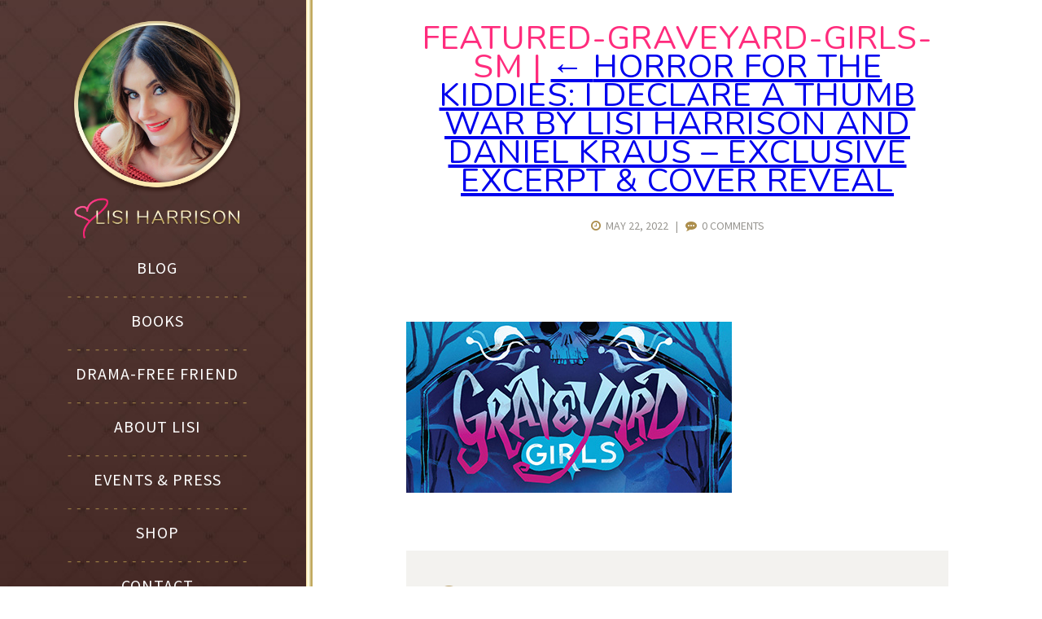

--- FILE ---
content_type: text/html; charset=UTF-8
request_url: https://lisiharrison.com/?attachment_id=3417
body_size: 11595
content:
<!DOCTYPE html>
<html lang="en">
<head>
<!-- Global Site Tag (gtag.js) - Google Analytics -->
<script async src="https://www.googletagmanager.com/gtag/js?id=UA-106757845-1"></script>
<script>
  window.dataLayer = window.dataLayer || [];
  function gtag(){dataLayer.push(arguments)};
  gtag('js', new Date());

  gtag('config', 'UA-106757845-1');
</script>
<meta name="google-site-verification" content="QPJjxzTZwMMLr6oFH1xPQJvXBp3_2GnTD2u2MIuhnOU" />
<meta name="msvalidate.01" content="3B25FD0159DF75BF0079152E38EED4A4" />
<meta charset="UTF-8" />
<meta name="viewport" content="width=device-width" />
<link href="https://fonts.googleapis.com/css?family=Nunito|Source+Sans+Pro:400,700" rel="stylesheet">
<link rel="stylesheet" type="text/css" href="https://lisiharrison.com/wp-content/themes/lisi/style.css" />
<link rel="stylesheet" href="https://maxcdn.bootstrapcdn.com/font-awesome/4.7.0/css/font-awesome.min.css">
<!-- FAVICON -->
<link rel="apple-touch-icon" sizes="180x180" href="/apple-touch-icon.png">
<link rel="icon" type="image/png" sizes="32x32" href="/favicon-32x32.png">
<link rel="icon" type="image/png" sizes="16x16" href="/favicon-16x16.png">
<link rel="manifest" href="/manifest.json">
<link rel="mask-icon" href="/safari-pinned-tab.svg" color="#ff2c7d">
<meta name="apple-mobile-web-app-title" content="Lisi Harrison">
<meta name="application-name" content="Lisi Harrison">
<meta name="theme-color" content="#ffffff">
<!-- / END FAVICON -->
<meta name='robots' content='index, follow, max-image-preview:large, max-snippet:-1, max-video-preview:-1' />

	<!-- This site is optimized with the Yoast SEO plugin v19.7.1 - https://yoast.com/wordpress/plugins/seo/ -->
	<title>featured-graveyard-girls-sm - Lisi Harrison</title>
	<link rel="canonical" href="https://lisiharrison.com/wp-content/uploads/2022/05/featured-graveyard-girls-sm.jpg" />
	<meta property="og:locale" content="en_US" />
	<meta property="og:type" content="article" />
	<meta property="og:title" content="featured-graveyard-girls-sm - Lisi Harrison" />
	<meta property="og:url" content="https://lisiharrison.com/wp-content/uploads/2022/05/featured-graveyard-girls-sm.jpg" />
	<meta property="og:site_name" content="Lisi Harrison" />
	<meta property="article:modified_time" content="2022-05-22T23:25:01+00:00" />
	<meta property="og:image" content="https://lisiharrison.com/wp-content/uploads/2022/05/featured-graveyard-girls-sm.jpg" />
	<meta property="og:image:width" content="400" />
	<meta property="og:image:height" content="210" />
	<meta property="og:image:type" content="image/jpeg" />
	<meta name="twitter:card" content="summary" />
	<meta name="twitter:site" content="@lisiharrison" />
	<script type="application/ld+json" class="yoast-schema-graph">{"@context":"https://schema.org","@graph":[{"@type":"WebPage","@id":"https://lisiharrison.com/wp-content/uploads/2022/05/featured-graveyard-girls-sm.jpg","url":"https://lisiharrison.com/wp-content/uploads/2022/05/featured-graveyard-girls-sm.jpg","name":"featured-graveyard-girls-sm - Lisi Harrison","isPartOf":{"@id":"https://lisiharrison.com/#website"},"primaryImageOfPage":{"@id":"https://lisiharrison.com/wp-content/uploads/2022/05/featured-graveyard-girls-sm.jpg#primaryimage"},"image":{"@id":"https://lisiharrison.com/wp-content/uploads/2022/05/featured-graveyard-girls-sm.jpg#primaryimage"},"thumbnailUrl":"https://lisiharrison.com/wp-content/uploads/2022/05/featured-graveyard-girls-sm.jpg","datePublished":"2022-05-22T23:24:47+00:00","dateModified":"2022-05-22T23:25:01+00:00","breadcrumb":{"@id":"https://lisiharrison.com/wp-content/uploads/2022/05/featured-graveyard-girls-sm.jpg#breadcrumb"},"inLanguage":"en","potentialAction":[{"@type":"ReadAction","target":["https://lisiharrison.com/wp-content/uploads/2022/05/featured-graveyard-girls-sm.jpg"]}]},{"@type":"ImageObject","inLanguage":"en","@id":"https://lisiharrison.com/wp-content/uploads/2022/05/featured-graveyard-girls-sm.jpg#primaryimage","url":"https://lisiharrison.com/wp-content/uploads/2022/05/featured-graveyard-girls-sm.jpg","contentUrl":"https://lisiharrison.com/wp-content/uploads/2022/05/featured-graveyard-girls-sm.jpg","width":400,"height":210,"caption":"Graveyard Girls"},{"@type":"BreadcrumbList","@id":"https://lisiharrison.com/wp-content/uploads/2022/05/featured-graveyard-girls-sm.jpg#breadcrumb","itemListElement":[{"@type":"ListItem","position":1,"name":"Home","item":"https://lisiharrison.com/"},{"@type":"ListItem","position":2,"name":"Horror for the Kiddies: I Declare a Thumb War by Lisi Harrison and Daniel Kraus – Exclusive Excerpt &#038; Cover Reveal","item":"https://lisiharrison.com/press/horror-for-the-kiddies-i-declare-a-thumb-war-by-lisi-harrison-and-daniel-kraus-exclusive-excerpt-cover-reveal/"},{"@type":"ListItem","position":3,"name":"featured-graveyard-girls-sm"}]},{"@type":"WebSite","@id":"https://lisiharrison.com/#website","url":"https://lisiharrison.com/","name":"Lisi Harrison","description":"","publisher":{"@id":"https://lisiharrison.com/#/schema/person/b1373342c475c3bd01f1b18dcbf0d5e7"},"potentialAction":[{"@type":"SearchAction","target":{"@type":"EntryPoint","urlTemplate":"https://lisiharrison.com/?s={search_term_string}"},"query-input":"required name=search_term_string"}],"inLanguage":"en"},{"@type":["Person","Organization"],"@id":"https://lisiharrison.com/#/schema/person/b1373342c475c3bd01f1b18dcbf0d5e7","name":"Lisi Harrison","image":{"@type":"ImageObject","inLanguage":"en","@id":"https://lisiharrison.com/#/schema/person/image/","url":"https://lisiharrison.com/wp-content/uploads/2021/02/Lisi-Harrison-Author-Photo-scaled.jpg","contentUrl":"https://lisiharrison.com/wp-content/uploads/2021/02/Lisi-Harrison-Author-Photo-scaled.jpg","width":2560,"height":1707,"caption":"Lisi Harrison"},"logo":{"@id":"https://lisiharrison.com/#/schema/person/image/"}}]}</script>
	<!-- / Yoast SEO plugin. -->


<link rel='dns-prefetch' href='//www.google.com' />
<link rel='dns-prefetch' href='//s.w.org' />
<link rel='dns-prefetch' href='//jetpack.wordpress.com' />
<link rel='dns-prefetch' href='//s0.wp.com' />
<link rel='dns-prefetch' href='//public-api.wordpress.com' />
<link rel='dns-prefetch' href='//0.gravatar.com' />
<link rel='dns-prefetch' href='//1.gravatar.com' />
<link rel='dns-prefetch' href='//2.gravatar.com' />
<link rel="alternate" type="application/rss+xml" title="Lisi Harrison &raquo; Feed" href="https://lisiharrison.com/feed/" />
<link rel="alternate" type="application/rss+xml" title="Lisi Harrison &raquo; Comments Feed" href="https://lisiharrison.com/comments/feed/" />
<link rel="alternate" type="application/rss+xml" title="Lisi Harrison &raquo; featured-graveyard-girls-sm Comments Feed" href="https://lisiharrison.com/?attachment_id=3417/feed/" />
<script type="text/javascript">
window._wpemojiSettings = {"baseUrl":"https:\/\/s.w.org\/images\/core\/emoji\/14.0.0\/72x72\/","ext":".png","svgUrl":"https:\/\/s.w.org\/images\/core\/emoji\/14.0.0\/svg\/","svgExt":".svg","source":{"concatemoji":"https:\/\/lisiharrison.com\/wp-includes\/js\/wp-emoji-release.min.js?ver=6.0.11"}};
/*! This file is auto-generated */
!function(e,a,t){var n,r,o,i=a.createElement("canvas"),p=i.getContext&&i.getContext("2d");function s(e,t){var a=String.fromCharCode,e=(p.clearRect(0,0,i.width,i.height),p.fillText(a.apply(this,e),0,0),i.toDataURL());return p.clearRect(0,0,i.width,i.height),p.fillText(a.apply(this,t),0,0),e===i.toDataURL()}function c(e){var t=a.createElement("script");t.src=e,t.defer=t.type="text/javascript",a.getElementsByTagName("head")[0].appendChild(t)}for(o=Array("flag","emoji"),t.supports={everything:!0,everythingExceptFlag:!0},r=0;r<o.length;r++)t.supports[o[r]]=function(e){if(!p||!p.fillText)return!1;switch(p.textBaseline="top",p.font="600 32px Arial",e){case"flag":return s([127987,65039,8205,9895,65039],[127987,65039,8203,9895,65039])?!1:!s([55356,56826,55356,56819],[55356,56826,8203,55356,56819])&&!s([55356,57332,56128,56423,56128,56418,56128,56421,56128,56430,56128,56423,56128,56447],[55356,57332,8203,56128,56423,8203,56128,56418,8203,56128,56421,8203,56128,56430,8203,56128,56423,8203,56128,56447]);case"emoji":return!s([129777,127995,8205,129778,127999],[129777,127995,8203,129778,127999])}return!1}(o[r]),t.supports.everything=t.supports.everything&&t.supports[o[r]],"flag"!==o[r]&&(t.supports.everythingExceptFlag=t.supports.everythingExceptFlag&&t.supports[o[r]]);t.supports.everythingExceptFlag=t.supports.everythingExceptFlag&&!t.supports.flag,t.DOMReady=!1,t.readyCallback=function(){t.DOMReady=!0},t.supports.everything||(n=function(){t.readyCallback()},a.addEventListener?(a.addEventListener("DOMContentLoaded",n,!1),e.addEventListener("load",n,!1)):(e.attachEvent("onload",n),a.attachEvent("onreadystatechange",function(){"complete"===a.readyState&&t.readyCallback()})),(e=t.source||{}).concatemoji?c(e.concatemoji):e.wpemoji&&e.twemoji&&(c(e.twemoji),c(e.wpemoji)))}(window,document,window._wpemojiSettings);
</script>
<style type="text/css">
img.wp-smiley,
img.emoji {
	display: inline !important;
	border: none !important;
	box-shadow: none !important;
	height: 1em !important;
	width: 1em !important;
	margin: 0 0.07em !important;
	vertical-align: -0.1em !important;
	background: none !important;
	padding: 0 !important;
}
</style>
	<link rel='stylesheet' id='wp-block-library-css'  href='https://lisiharrison.com/wp-includes/css/dist/block-library/style.min.css?ver=6.0.11' type='text/css' media='all' />
<style id='wp-block-library-inline-css' type='text/css'>
.has-text-align-justify{text-align:justify;}
</style>
<link rel='stylesheet' id='mediaelement-css'  href='https://lisiharrison.com/wp-includes/js/mediaelement/mediaelementplayer-legacy.min.css?ver=4.2.16' type='text/css' media='all' />
<link rel='stylesheet' id='wp-mediaelement-css'  href='https://lisiharrison.com/wp-includes/js/mediaelement/wp-mediaelement.min.css?ver=6.0.11' type='text/css' media='all' />
<style id='global-styles-inline-css' type='text/css'>
body{--wp--preset--color--black: #000000;--wp--preset--color--cyan-bluish-gray: #abb8c3;--wp--preset--color--white: #ffffff;--wp--preset--color--pale-pink: #f78da7;--wp--preset--color--vivid-red: #cf2e2e;--wp--preset--color--luminous-vivid-orange: #ff6900;--wp--preset--color--luminous-vivid-amber: #fcb900;--wp--preset--color--light-green-cyan: #7bdcb5;--wp--preset--color--vivid-green-cyan: #00d084;--wp--preset--color--pale-cyan-blue: #8ed1fc;--wp--preset--color--vivid-cyan-blue: #0693e3;--wp--preset--color--vivid-purple: #9b51e0;--wp--preset--gradient--vivid-cyan-blue-to-vivid-purple: linear-gradient(135deg,rgba(6,147,227,1) 0%,rgb(155,81,224) 100%);--wp--preset--gradient--light-green-cyan-to-vivid-green-cyan: linear-gradient(135deg,rgb(122,220,180) 0%,rgb(0,208,130) 100%);--wp--preset--gradient--luminous-vivid-amber-to-luminous-vivid-orange: linear-gradient(135deg,rgba(252,185,0,1) 0%,rgba(255,105,0,1) 100%);--wp--preset--gradient--luminous-vivid-orange-to-vivid-red: linear-gradient(135deg,rgba(255,105,0,1) 0%,rgb(207,46,46) 100%);--wp--preset--gradient--very-light-gray-to-cyan-bluish-gray: linear-gradient(135deg,rgb(238,238,238) 0%,rgb(169,184,195) 100%);--wp--preset--gradient--cool-to-warm-spectrum: linear-gradient(135deg,rgb(74,234,220) 0%,rgb(151,120,209) 20%,rgb(207,42,186) 40%,rgb(238,44,130) 60%,rgb(251,105,98) 80%,rgb(254,248,76) 100%);--wp--preset--gradient--blush-light-purple: linear-gradient(135deg,rgb(255,206,236) 0%,rgb(152,150,240) 100%);--wp--preset--gradient--blush-bordeaux: linear-gradient(135deg,rgb(254,205,165) 0%,rgb(254,45,45) 50%,rgb(107,0,62) 100%);--wp--preset--gradient--luminous-dusk: linear-gradient(135deg,rgb(255,203,112) 0%,rgb(199,81,192) 50%,rgb(65,88,208) 100%);--wp--preset--gradient--pale-ocean: linear-gradient(135deg,rgb(255,245,203) 0%,rgb(182,227,212) 50%,rgb(51,167,181) 100%);--wp--preset--gradient--electric-grass: linear-gradient(135deg,rgb(202,248,128) 0%,rgb(113,206,126) 100%);--wp--preset--gradient--midnight: linear-gradient(135deg,rgb(2,3,129) 0%,rgb(40,116,252) 100%);--wp--preset--duotone--dark-grayscale: url('#wp-duotone-dark-grayscale');--wp--preset--duotone--grayscale: url('#wp-duotone-grayscale');--wp--preset--duotone--purple-yellow: url('#wp-duotone-purple-yellow');--wp--preset--duotone--blue-red: url('#wp-duotone-blue-red');--wp--preset--duotone--midnight: url('#wp-duotone-midnight');--wp--preset--duotone--magenta-yellow: url('#wp-duotone-magenta-yellow');--wp--preset--duotone--purple-green: url('#wp-duotone-purple-green');--wp--preset--duotone--blue-orange: url('#wp-duotone-blue-orange');--wp--preset--font-size--small: 13px;--wp--preset--font-size--medium: 20px;--wp--preset--font-size--large: 36px;--wp--preset--font-size--x-large: 42px;}.has-black-color{color: var(--wp--preset--color--black) !important;}.has-cyan-bluish-gray-color{color: var(--wp--preset--color--cyan-bluish-gray) !important;}.has-white-color{color: var(--wp--preset--color--white) !important;}.has-pale-pink-color{color: var(--wp--preset--color--pale-pink) !important;}.has-vivid-red-color{color: var(--wp--preset--color--vivid-red) !important;}.has-luminous-vivid-orange-color{color: var(--wp--preset--color--luminous-vivid-orange) !important;}.has-luminous-vivid-amber-color{color: var(--wp--preset--color--luminous-vivid-amber) !important;}.has-light-green-cyan-color{color: var(--wp--preset--color--light-green-cyan) !important;}.has-vivid-green-cyan-color{color: var(--wp--preset--color--vivid-green-cyan) !important;}.has-pale-cyan-blue-color{color: var(--wp--preset--color--pale-cyan-blue) !important;}.has-vivid-cyan-blue-color{color: var(--wp--preset--color--vivid-cyan-blue) !important;}.has-vivid-purple-color{color: var(--wp--preset--color--vivid-purple) !important;}.has-black-background-color{background-color: var(--wp--preset--color--black) !important;}.has-cyan-bluish-gray-background-color{background-color: var(--wp--preset--color--cyan-bluish-gray) !important;}.has-white-background-color{background-color: var(--wp--preset--color--white) !important;}.has-pale-pink-background-color{background-color: var(--wp--preset--color--pale-pink) !important;}.has-vivid-red-background-color{background-color: var(--wp--preset--color--vivid-red) !important;}.has-luminous-vivid-orange-background-color{background-color: var(--wp--preset--color--luminous-vivid-orange) !important;}.has-luminous-vivid-amber-background-color{background-color: var(--wp--preset--color--luminous-vivid-amber) !important;}.has-light-green-cyan-background-color{background-color: var(--wp--preset--color--light-green-cyan) !important;}.has-vivid-green-cyan-background-color{background-color: var(--wp--preset--color--vivid-green-cyan) !important;}.has-pale-cyan-blue-background-color{background-color: var(--wp--preset--color--pale-cyan-blue) !important;}.has-vivid-cyan-blue-background-color{background-color: var(--wp--preset--color--vivid-cyan-blue) !important;}.has-vivid-purple-background-color{background-color: var(--wp--preset--color--vivid-purple) !important;}.has-black-border-color{border-color: var(--wp--preset--color--black) !important;}.has-cyan-bluish-gray-border-color{border-color: var(--wp--preset--color--cyan-bluish-gray) !important;}.has-white-border-color{border-color: var(--wp--preset--color--white) !important;}.has-pale-pink-border-color{border-color: var(--wp--preset--color--pale-pink) !important;}.has-vivid-red-border-color{border-color: var(--wp--preset--color--vivid-red) !important;}.has-luminous-vivid-orange-border-color{border-color: var(--wp--preset--color--luminous-vivid-orange) !important;}.has-luminous-vivid-amber-border-color{border-color: var(--wp--preset--color--luminous-vivid-amber) !important;}.has-light-green-cyan-border-color{border-color: var(--wp--preset--color--light-green-cyan) !important;}.has-vivid-green-cyan-border-color{border-color: var(--wp--preset--color--vivid-green-cyan) !important;}.has-pale-cyan-blue-border-color{border-color: var(--wp--preset--color--pale-cyan-blue) !important;}.has-vivid-cyan-blue-border-color{border-color: var(--wp--preset--color--vivid-cyan-blue) !important;}.has-vivid-purple-border-color{border-color: var(--wp--preset--color--vivid-purple) !important;}.has-vivid-cyan-blue-to-vivid-purple-gradient-background{background: var(--wp--preset--gradient--vivid-cyan-blue-to-vivid-purple) !important;}.has-light-green-cyan-to-vivid-green-cyan-gradient-background{background: var(--wp--preset--gradient--light-green-cyan-to-vivid-green-cyan) !important;}.has-luminous-vivid-amber-to-luminous-vivid-orange-gradient-background{background: var(--wp--preset--gradient--luminous-vivid-amber-to-luminous-vivid-orange) !important;}.has-luminous-vivid-orange-to-vivid-red-gradient-background{background: var(--wp--preset--gradient--luminous-vivid-orange-to-vivid-red) !important;}.has-very-light-gray-to-cyan-bluish-gray-gradient-background{background: var(--wp--preset--gradient--very-light-gray-to-cyan-bluish-gray) !important;}.has-cool-to-warm-spectrum-gradient-background{background: var(--wp--preset--gradient--cool-to-warm-spectrum) !important;}.has-blush-light-purple-gradient-background{background: var(--wp--preset--gradient--blush-light-purple) !important;}.has-blush-bordeaux-gradient-background{background: var(--wp--preset--gradient--blush-bordeaux) !important;}.has-luminous-dusk-gradient-background{background: var(--wp--preset--gradient--luminous-dusk) !important;}.has-pale-ocean-gradient-background{background: var(--wp--preset--gradient--pale-ocean) !important;}.has-electric-grass-gradient-background{background: var(--wp--preset--gradient--electric-grass) !important;}.has-midnight-gradient-background{background: var(--wp--preset--gradient--midnight) !important;}.has-small-font-size{font-size: var(--wp--preset--font-size--small) !important;}.has-medium-font-size{font-size: var(--wp--preset--font-size--medium) !important;}.has-large-font-size{font-size: var(--wp--preset--font-size--large) !important;}.has-x-large-font-size{font-size: var(--wp--preset--font-size--x-large) !important;}
</style>
<link rel='stylesheet' id='hamburger.css-css'  href='https://lisiharrison.com/wp-content/plugins/wp-responsive-menu/css/wpr-hamburger.css?ver=1.0' type='text/css' media='all' />
<link rel='stylesheet' id='wprmenu.css-css'  href='https://lisiharrison.com/wp-content/plugins/wp-responsive-menu/css/wprmenu.css?ver=1.0' type='text/css' media='all' />
<style id='wprmenu.css-inline-css' type='text/css'>
@media only screen and ( max-width: 1000px ) {
				#wprmenu_bar {
					background-color: #ac8e4c;
				}
			
				html body div#mg-wprm-wrap .wpr_submit .icon.icon-search {
					color: ;
				}
				#wprmenu_bar .menu_title, #wprmenu_bar .wprmenu_icon_menu {
					color: #F2F2F2;
				}
				#wprmenu_bar .menu_title {
					font-size: 20px;
					font-weight: ;
				}
				#mg-wprm-wrap li.menu-item a {
					font-size: px;
					text-transform: ;
					font-weight: ;
				}
				#mg-wprm-wrap li.menu-item-has-children ul.sub-menu a {
					font-size: px;
					text-transform: ;
					font-weight: ;
				}
				#mg-wprm-wrap li.current-menu-item > a {
					background: ;
				}
				#mg-wprm-wrap li.current-menu-item > a,
				#mg-wprm-wrap li.current-menu-item span.wprmenu_icon{
					color:  !important;
				}
				#mg-wprm-wrap {
					background-color: #2E2E2E;
				}
				.cbp-spmenu-push-toright {
					left: 80% ;
				}
				.cbp-spmenu-push-toright .mm-slideout {
					left:80% ;
				}
				.cbp-spmenu-push-toleft {
					left: -80% ;
				}
				#mg-wprm-wrap.cbp-spmenu-right,
				#mg-wprm-wrap.cbp-spmenu-left,
				#mg-wprm-wrap.cbp-spmenu-right.custom,
				#mg-wprm-wrap.cbp-spmenu-left.custom,
				.cbp-spmenu-vertical {
					width: 80%;
					max-width: px;
				}
				#mg-wprm-wrap ul#wprmenu_menu_ul li.menu-item a,
				div#mg-wprm-wrap ul li span.wprmenu_icon {
					color: #CFCFCF !important;
				}
				#mg-wprm-wrap ul#wprmenu_menu_ul li.menu-item a:hover {
					background: ;
					color: #606060 !important;
				}
				div#mg-wprm-wrap ul>li:hover>span.wprmenu_icon {
					color: #606060 !important;
				}
				.wprmenu_bar .hamburger-inner, .wprmenu_bar .hamburger-inner::before, .wprmenu_bar .hamburger-inner::after {
					background: #FFFFFF;
				}
				.wprmenu_bar .hamburger:hover .hamburger-inner, .wprmenu_bar .hamburger:hover .hamburger-inner::before,
			 .wprmenu_bar .hamburger:hover .hamburger-inner::after {
				background: ;
				}
			
				#wprmenu_menu, #wprmenu_menu ul, #wprmenu_menu li, .wprmenu_no_border_bottom {
					border-bottom:none;
				}
				#wprmenu_menu.wprmenu_levels ul li ul {
					border-top:none;
				}
			
				#wprmenu_menu.left {
					width:80%;
					left: -80%;
					right: auto;
				}
				#wprmenu_menu.right {
					width:80%;
					right: -80%;
					left: auto;
				}
			
					.wprmenu_bar .hamburger {
						float: right;
					}
					.wprmenu_bar #custom_menu_icon.hamburger {
						top: px;
						right: px;
						float: right;
						background-color: ;
					}
				.custMenu #custom_menu_icon {
				display: block;
			}html { padding-top: 42px !important; }#wprmenu_bar,#mg-wprm-wrap { display: block; }
			div#wpadminbar { position: fixed; }}
</style>
<link rel='stylesheet' id='wpr_icons-css'  href='https://lisiharrison.com/wp-content/plugins/wp-responsive-menu/inc/icons/style.css?ver=1.0' type='text/css' media='all' />
<link rel='stylesheet' id='jetpack_css-css'  href='https://lisiharrison.com/wp-content/plugins/jetpack/css/jetpack.css?ver=11.4' type='text/css' media='all' />
<script type='text/javascript' src='https://lisiharrison.com/wp-includes/js/jquery/jquery.min.js?ver=3.6.0' id='jquery-core-js'></script>
<script type='text/javascript' src='https://lisiharrison.com/wp-includes/js/jquery/jquery-migrate.min.js?ver=3.3.2' id='jquery-migrate-js'></script>
<script type='text/javascript' src='https://lisiharrison.com/wp-content/plugins/wp-responsive-menu/js/modernizr.custom.js?ver=1.0' id='modernizr-js'></script>
<script type='text/javascript' src='https://lisiharrison.com/wp-content/plugins/wp-responsive-menu/js/jquery.touchSwipe.min.js?ver=1.0' id='touchSwipe-js'></script>
<script type='text/javascript' id='wprmenu.js-js-extra'>
/* <![CDATA[ */
var wprmenu = {"zooming":"yes","from_width":"1000","push_width":"","menu_width":"80","parent_click":"","swipe":"no"};
/* ]]> */
</script>
<script type='text/javascript' src='https://lisiharrison.com/wp-content/plugins/wp-responsive-menu/js/wprmenu.js?ver=1.0' id='wprmenu.js-js'></script>
<link rel="https://api.w.org/" href="https://lisiharrison.com/wp-json/" /><link rel="alternate" type="application/json" href="https://lisiharrison.com/wp-json/wp/v2/media/3417" /><link rel="EditURI" type="application/rsd+xml" title="RSD" href="https://lisiharrison.com/xmlrpc.php?rsd" />
<link rel="wlwmanifest" type="application/wlwmanifest+xml" href="https://lisiharrison.com/wp-includes/wlwmanifest.xml" /> 
<meta name="generator" content="WordPress 6.0.11" />
<link rel='shortlink' href='https://lisiharrison.com/?p=3417' />
<link rel="alternate" type="application/json+oembed" href="https://lisiharrison.com/wp-json/oembed/1.0/embed?url=https%3A%2F%2Flisiharrison.com%2F%3Fattachment_id%3D3417" />
<link rel="alternate" type="text/xml+oembed" href="https://lisiharrison.com/wp-json/oembed/1.0/embed?url=https%3A%2F%2Flisiharrison.com%2F%3Fattachment_id%3D3417&#038;format=xml" />
<script type="text/javascript">
(function(url){
	if(/(?:Chrome\/26\.0\.1410\.63 Safari\/537\.31|WordfenceTestMonBot)/.test(navigator.userAgent)){ return; }
	var addEvent = function(evt, handler) {
		if (window.addEventListener) {
			document.addEventListener(evt, handler, false);
		} else if (window.attachEvent) {
			document.attachEvent('on' + evt, handler);
		}
	};
	var removeEvent = function(evt, handler) {
		if (window.removeEventListener) {
			document.removeEventListener(evt, handler, false);
		} else if (window.detachEvent) {
			document.detachEvent('on' + evt, handler);
		}
	};
	var evts = 'contextmenu dblclick drag dragend dragenter dragleave dragover dragstart drop keydown keypress keyup mousedown mousemove mouseout mouseover mouseup mousewheel scroll'.split(' ');
	var logHuman = function() {
		if (window.wfLogHumanRan) { return; }
		window.wfLogHumanRan = true;
		var wfscr = document.createElement('script');
		wfscr.type = 'text/javascript';
		wfscr.async = true;
		wfscr.src = url + '&r=' + Math.random();
		(document.getElementsByTagName('head')[0]||document.getElementsByTagName('body')[0]).appendChild(wfscr);
		for (var i = 0; i < evts.length; i++) {
			removeEvent(evts[i], logHuman);
		}
	};
	for (var i = 0; i < evts.length; i++) {
		addEvent(evts[i], logHuman);
	}
})('//lisiharrison.com/?wordfence_lh=1&hid=9F05C43C589AE3170B3DA0B552B11CED');
</script>		<script>
			document.documentElement.className = document.documentElement.className.replace( 'no-js', 'js' );
		</script>
				<style>
			.no-js img.lazyload { display: none; }
			figure.wp-block-image img.lazyloading { min-width: 150px; }
							.lazyload, .lazyloading { opacity: 0; }
				.lazyloaded {
					opacity: 1;
					transition: opacity 400ms;
					transition-delay: 0ms;
				}
					</style>
		<style>img#wpstats{display:none}</style>
	<style type="text/css">.recentcomments a{display:inline !important;padding:0 !important;margin:0 !important;}</style></head>
<body class="attachment attachment-template-default single single-attachment postid-3417 attachmentid-3417 attachment-jpeg">
<div id="wrapper" class="hfeed">
<header id="header" role="banner">

<div id="header-inner">
<section id="branding">
<a href="/" title="Home">
<img id="lisi-photo"  alt="Lisi Harrison" title="Lisi Harrison" data-src="https://lisiharrison.com/wp-content/uploads/2017/09/lisi-harrison.png" class="lazyload" src="[data-uri]" /><noscript><img id="lisi-photo" src="https://lisiharrison.com/wp-content/uploads/2017/09/lisi-harrison.png" alt="Lisi Harrison" title="Lisi Harrison" /></noscript>
<img id="logo"  alt="Lisi Harrison logo" title="Lisi Harrison logo" data-src="https://lisiharrison.com/wp-content/uploads/2017/09/lisi-harrison-logo.png" class="lazyload" src="[data-uri]" /><noscript><img id="logo" src="https://lisiharrison.com/wp-content/uploads/2017/09/lisi-harrison-logo.png" alt="Lisi Harrison logo" title="Lisi Harrison logo" /></noscript>
</a>
</section>
<nav id="menu" role="navigation">
<div class="menu-navigation-container"><ul id="menu-navigation" class="menu"><li id="menu-item-2447" class="menu-item menu-item-type-custom menu-item-object-custom menu-item-2447"><a href="/">Blog</a></li>
<li id="menu-item-2323" class="menu-item menu-item-type-custom menu-item-object-custom menu-item-has-children menu-item-2323"><a href="/books/">Books</a>
<ul class="sub-menu">
	<li id="menu-item-3497" class="menu-hide menu-item menu-item-type-post_type menu-item-object-page menu-item-3497"><a href="https://lisiharrison.com/series-graveyard-girls/">Graveyard Girls</a></li>
	<li id="menu-item-3498" class="menu-hide menu-item menu-item-type-post_type menu-item-object-page menu-item-3498"><a href="https://lisiharrison.com/series-the-pack/">The Pack</a></li>
	<li id="menu-item-3499" class="menu-hide menu-item menu-item-type-post_type menu-item-object-page menu-item-3499"><a href="https://lisiharrison.com/series-girl-stuff/">girl stuff.</a></li>
	<li id="menu-item-2735" class="menu-hide menu-item menu-item-type-post_type menu-item-object-page menu-item-2735"><a href="https://lisiharrison.com/series-the-dirty-book-club/">The Dirty Book Club</a></li>
	<li id="menu-item-2736" class="menu-hide menu-item menu-item-type-post_type menu-item-object-page menu-item-2736"><a href="https://lisiharrison.com/series-the-clique/">The Clique</a></li>
	<li id="menu-item-2734" class="menu-hide menu-item menu-item-type-post_type menu-item-object-page menu-item-2734"><a href="https://lisiharrison.com/series-alphas/">Alphas</a></li>
	<li id="menu-item-2737" class="menu-hide menu-item menu-item-type-post_type menu-item-object-page menu-item-2737"><a href="https://lisiharrison.com/series-pretenders/">Pretenders</a></li>
	<li id="menu-item-2738" class="menu-hide menu-item menu-item-type-post_type menu-item-object-page menu-item-2738"><a href="https://lisiharrison.com/series-monster-high/">Monster High</a></li>
</ul>
</li>
<li id="menu-item-3496" class="menu-item menu-item-type-post_type menu-item-object-page menu-item-3496"><a href="https://lisiharrison.com/drama-free-friend/">Drama-Free Friend</a></li>
<li id="menu-item-2319" class="menu-item menu-item-type-post_type menu-item-object-page menu-item-2319"><a href="https://lisiharrison.com/about-lisi/">About Lisi</a></li>
<li id="menu-item-2566" class="menu-item menu-item-type-post_type menu-item-object-page menu-item-2566"><a href="https://lisiharrison.com/events-press/">Events &#038; Press</a></li>
<li id="menu-item-2874" class="menu-item menu-item-type-post_type menu-item-object-page menu-item-2874"><a href="https://lisiharrison.com/shop/">Shop</a></li>
<li id="menu-item-2318" class="menu-item menu-item-type-post_type menu-item-object-page menu-item-2318"><a href="https://lisiharrison.com/contact/">Contact</a></li>
<li id="menu-item-2570" class="menu-hide mobile-social menu-item menu-item-type-custom menu-item-object-custom menu-item-2570"><a target="_blank" rel="noopener" href="http://facebook.com/thelisiharrison"><i class="fa fa-facebook-official aria-hidden=" true"=""></i></a></li>
<li id="menu-item-2571" class="menu-hide mobile-social menu-item menu-item-type-custom menu-item-object-custom menu-item-2571"><a target="_blank" rel="noopener" href="http://twitter.com/lisiharrison"><i class="fa fa-twitter aria-hidden=" true"=""></i></a></li>
<li id="menu-item-2573" class="menu-hide mobile-social menu-item menu-item-type-custom menu-item-object-custom menu-item-2573"><a target="_blank" rel="noopener" href="https://www.instagram.com/authorlisiharrison/"><i class="fa fa-instagram aria-hidden=" true"=""></i></a></li>
<li id="menu-item-2572" class="menu-hide mobile-social menu-item menu-item-type-custom menu-item-object-custom menu-item-2572"><a target="_blank" rel="noopener" href="http://pinterest.com/lisiharrison/"><i class="fa fa-pinterest aria-hidden=" true"=""></i></a></li>
<li id="menu-item-2772" class="email-sub menu-hide mobile-social menu-item menu-item-type-custom menu-item-object-custom menu-item-2772"><a><i class="fa fa-envelope-o" aria-hidden="true"></i></a></li>
</ul></div></nav>
<div id="nav-social">
		<a href="http://facebook.com/thelisiharrison" class=""><i class="fa fa-facebook-official aria-hidden="true"></i></a>
	<a href="http://twitter.com/lisiharrison" class=""><i class="fa fa-twitter aria-hidden="true"></i></a>
	<a href="https://www.instagram.com/authorlisiharrison/" class=""><i class="fa fa-instagram aria-hidden="true"></i></a>
	<a href="http://pinterest.com/lisiharrison/" class=""><i class="fa fa-pinterest aria-hidden="true"></i></a>
	<a href="#" class="email-sub"><i class="fa fa-envelope-o aria-hidden="true"></i></a>
</div>
<!--/END #nav-social-->
<!--<div id="small-links">
<a href="/privacy-policy/">PRIVACY POLICY</a> &nbsp; &bull; &nbsp; <a href="/sitemap/">SITEMAP</a>
</div>-->
<!--/END #header-inner-->
</header>
<div id="subscribe-pop"><a id="close-subscribe" href="#" title="close banner"><i class="fa fa-times-circle" aria-hidden="true"></i></a><div id="subscribe-pop-inner"><div class="jetpack_subscription_widget"><h2 class="widgettitle">Never Miss a Post from Lisi!</h2>
			<div class="wp-block-jetpack-subscriptions__container">
			<form action="#" method="post" accept-charset="utf-8" id="subscribe-blog-1">
									<div id="subscribe-text"><p>Subscribe to Lisi’s Blog using your email address and every new post will be delivered right to your inbox.</p>
</div>
																			<p id="subscribe-email">
						<label id="jetpack-subscribe-label"
							class="screen-reader-text"
							for="subscribe-field-1">
							Email Address						</label>
						<input type="email" name="email" required="required"
																					value=""
							id="subscribe-field-1"
							placeholder="Email Address"
						/>
					</p>

					<p id="subscribe-submit"
											>
						<input type="hidden" name="action" value="subscribe"/>
						<input type="hidden" name="source" value="https://lisiharrison.com/?attachment_id=3417"/>
						<input type="hidden" name="sub-type" value="widget"/>
						<input type="hidden" name="redirect_fragment" value="subscribe-blog-1"/>
												<button type="submit"
															class="wp-block-button__link"
																						style="margin: 0px; margin-left: 0px;"
														name="jetpack_subscriptions_widget"
						>
							Sign Me Up!						</button>
					</p>
							</form>
						</div>
			
</div></div></div>
<div id="container"><section id="content" role="main">
<header class="header">
<h1 class="entry-title">featured-graveyard-girls-sm <span class="meta-sep">|</span> <a href="https://lisiharrison.com/press/horror-for-the-kiddies-i-declare-a-thumb-war-by-lisi-harrison-and-daniel-kraus-exclusive-excerpt-cover-reveal" title="Return to Horror for the Kiddies: I Declare a Thumb War by Lisi Harrison and Daniel Kraus – Exclusive Excerpt &#038; Cover Reveal" rev="attachment"><span class="meta-nav">&larr; </span>Horror for the Kiddies: I Declare a Thumb War by Lisi Harrison and Daniel Kraus – Exclusive Excerpt &#038; Cover Reveal</a></h1> <section class="entry-meta">
<span class="entry-date"><i class="fa fa-clock-o" aria-hidden="true"></i> &nbsp;May 22, 2022</span> <span class="meta-sep"> &nbsp; | &nbsp; </span> <span class="meta-comments"><a href="#comments"><i class="fa fa-commenting" aria-hidden="true"></i>&nbsp; 0 Comments</a></span>
</section></header>
<article id="post-3417" class="post-3417 attachment type-attachment status-inherit hentry">
<header class="header">
<nav id="nav-above" class="navigation" role="navigation">
<div class="nav-previous"></div>
<div class="nav-next"></div>
</nav>
</header>
<section class="entry-content">
<div class="entry-attachment">
<p class="attachment"><a href="https://lisiharrison.com/wp-content/uploads/2022/05/featured-graveyard-girls-sm.jpg" title="featured-graveyard-girls-sm" rel="attachment"><img  width="400" height="210"  alt="" data-src="https://lisiharrison.com/wp-content/uploads/2022/05/featured-graveyard-girls-sm.jpg" class="attachment-medium lazyload" src="[data-uri]" /><noscript><img src="https://lisiharrison.com/wp-content/uploads/2022/05/featured-graveyard-girls-sm.jpg" width="400" height="210" class="attachment-medium" alt="" /></noscript></a></p>
</div>
<div class="entry-caption"></div>
</section>
</article>
<section id="comments">

		<div id="respond" class="comment-respond">
							<h3 id="reply-title" class="comment-reply-title">Leave a Reply					<small><a rel="nofollow" id="cancel-comment-reply-link" href="/?attachment_id=3417#respond" style="display:none;">Cancel reply</a></small>
				</h3>
						<form id="commentform" class="comment-form">
				<iframe
					title="Comment Form"
					
											name="jetpack_remote_comment"
						style="width:100%; height: 430px; border:0;"
										
					id="jetpack_remote_comment"
					sandbox="allow-same-origin allow-top-navigation allow-scripts allow-forms allow-popups"
				 data-src="https://jetpack.wordpress.com/jetpack-comment/?blogid=135880753&#038;postid=3417&#038;comment_registration=0&#038;require_name_email=0&#038;stc_enabled=1&#038;stb_enabled=1&#038;show_avatars=1&#038;avatar_default=mystery&#038;greeting=Leave+a+Reply&#038;jetpack_comments_nonce=1bd77dd79e&#038;greeting_reply=Leave+a+Reply+to+%25s&#038;color_scheme=light&#038;lang=en&#038;jetpack_version=11.4&#038;show_cookie_consent=10&#038;has_cookie_consent=0&#038;token_key=%3Bnormal%3B&#038;sig=731956987db1972748bca9904c02d06c1ffa8038#parent=https%3A%2F%2Flisiharrison.com%2F%3Fattachment_id%3D3417" class="jetpack_remote_comment lazyload" src="[data-uri]">
									</iframe>
									<!--[if !IE]><!-->
					<script>
						document.addEventListener('DOMContentLoaded', function () {
							var commentForms = document.getElementsByClassName('jetpack_remote_comment');
							for (var i = 0; i < commentForms.length; i++) {
								commentForms[i].allowTransparency = false;
								commentForms[i].scrolling = 'no';
							}
						});
					</script>
					<!--<![endif]-->
							</form>
		</div>

		
		<input type="hidden" name="comment_parent" id="comment_parent" value="" />

		</section></section>
<aside id="sidebar" role="complementary">
<div id="primary" class="widget-area">
<ul class="xoxo">
<li id="blog_subscription-2" class="widget-container widget_blog_subscription jetpack_subscription_widget"><h3 class="widget-title">Subscribe to Blog via Email</h3>
			<div class="wp-block-jetpack-subscriptions__container">
			<form action="#" method="post" accept-charset="utf-8" id="subscribe-blog-blog_subscription-2">
									<div id="subscribe-text"><p>Enter your email address to subscribe to this blog and receive notifications of new posts by email.</p>
</div>
																			<p id="subscribe-email">
						<label id="jetpack-subscribe-label"
							class="screen-reader-text"
							for="subscribe-field-blog_subscription-2">
							Email Address						</label>
						<input type="email" name="email" required="required"
																					value=""
							id="subscribe-field-blog_subscription-2"
							placeholder="Email Address"
						/>
					</p>

					<p id="subscribe-submit"
											>
						<input type="hidden" name="action" value="subscribe"/>
						<input type="hidden" name="source" value="https://lisiharrison.com/updates/yallwest/attachment/screen-shot-2015-02-18-at-4-51-36-pm/"/>
						<input type="hidden" name="sub-type" value="widget"/>
						<input type="hidden" name="redirect_fragment" value="subscribe-blog-blog_subscription-2"/>
												<button type="submit"
															class="wp-block-button__link"
																					name="jetpack_subscriptions_widget"
						>
							Subscribe						</button>
					</p>
							</form>
							<div class="wp-block-jetpack-subscriptions__subscount">
					Join 623 other subscribers				</div>
						</div>
			
</li><li id="search-2" class="widget-container widget_search"><form role="search" method="get" id="searchform" class="searchform" action="https://lisiharrison.com/">
				<div>
					<label class="screen-reader-text" for="s">Search for:</label>
					<input type="text" value="" name="s" id="s" />
					<input type="submit" id="searchsubmit" value="Search" />
				</div>
			</form></li>
		<li id="recent-posts-2" class="widget-container widget_recent_entries">
		<h3 class="widget-title">Recent Posts</h3>
		<ul>
											<li>
					<a href="https://lisiharrison.com/graveyard-girls/here-lies-a-list-of-rejected-graveyard-girls-titles/">Here Lies a List of Rejected Graveyard Girls Titles.</a>
									</li>
											<li>
					<a href="https://lisiharrison.com/uncategorized/awkward-stuff-story-of-my-life/">Awkward Stuff: Story of My Life.</a>
									</li>
											<li>
					<a href="https://lisiharrison.com/uncategorized/what-is-your-crush-language/">What Is Your Crush Language?</a>
									</li>
											<li>
					<a href="https://lisiharrison.com/updates/action-packd/">Action Pack&#8217;d!</a>
									</li>
											<li>
					<a href="https://lisiharrison.com/the-pack/pack-power/">Pack Power!</a>
									</li>
					</ul>

		</li><li id="recent-comments-2" class="widget-container widget_recent_comments"><h3 class="widget-title">Recent Comments</h3><ul id="recentcomments"><li class="recentcomments"><span class="comment-author-link">Amy</span> on <a href="https://lisiharrison.com/pretenders-book/the-pretenders-ender/#comment-5303">The Pretenders Ender</a></li><li class="recentcomments"><span class="comment-author-link">Anonymous</span> on <a href="https://lisiharrison.com/pretenders-book/the-pretenders-ender/#comment-5243">The Pretenders Ender</a></li><li class="recentcomments"><span class="comment-author-link">Nikki</span> on <a href="https://lisiharrison.com/uncategorized/awkward-stuff-story-of-my-life/#comment-5242">Awkward Stuff: Story of My Life.</a></li><li class="recentcomments"><span class="comment-author-link">Daniela Abreu Valazco</span> on <a href="https://lisiharrison.com/clique-2/trash-talk/#comment-5241">The Clique: Trash Talking or Talking Trash?</a></li><li class="recentcomments"><span class="comment-author-link">Anonymous</span> on <a href="https://lisiharrison.com/girl-stuff/im-baaaaack/#comment-5240">I&#8217;m Baaaaack!</a></li></ul></li><li id="archives-2" class="widget-container widget_archive"><h3 class="widget-title">Archives</h3>
			<ul>
					<li><a href='https://lisiharrison.com/2022/09/'>September 2022</a></li>
	<li><a href='https://lisiharrison.com/2022/07/'>July 2022</a></li>
	<li><a href='https://lisiharrison.com/2022/06/'>June 2022</a></li>
	<li><a href='https://lisiharrison.com/2021/03/'>March 2021</a></li>
	<li><a href='https://lisiharrison.com/2021/02/'>February 2021</a></li>
	<li><a href='https://lisiharrison.com/2021/01/'>January 2021</a></li>
	<li><a href='https://lisiharrison.com/2018/07/'>July 2018</a></li>
	<li><a href='https://lisiharrison.com/2018/06/'>June 2018</a></li>
	<li><a href='https://lisiharrison.com/2018/05/'>May 2018</a></li>
	<li><a href='https://lisiharrison.com/2018/04/'>April 2018</a></li>
	<li><a href='https://lisiharrison.com/2018/03/'>March 2018</a></li>
	<li><a href='https://lisiharrison.com/2018/02/'>February 2018</a></li>
	<li><a href='https://lisiharrison.com/2018/01/'>January 2018</a></li>
	<li><a href='https://lisiharrison.com/2017/12/'>December 2017</a></li>
	<li><a href='https://lisiharrison.com/2017/11/'>November 2017</a></li>
	<li><a href='https://lisiharrison.com/2017/10/'>October 2017</a></li>
	<li><a href='https://lisiharrison.com/2017/09/'>September 2017</a></li>
	<li><a href='https://lisiharrison.com/2015/07/'>July 2015</a></li>
	<li><a href='https://lisiharrison.com/2015/06/'>June 2015</a></li>
	<li><a href='https://lisiharrison.com/2015/05/'>May 2015</a></li>
	<li><a href='https://lisiharrison.com/2015/04/'>April 2015</a></li>
	<li><a href='https://lisiharrison.com/2015/03/'>March 2015</a></li>
	<li><a href='https://lisiharrison.com/2015/02/'>February 2015</a></li>
	<li><a href='https://lisiharrison.com/2015/01/'>January 2015</a></li>
	<li><a href='https://lisiharrison.com/2014/12/'>December 2014</a></li>
	<li><a href='https://lisiharrison.com/2014/11/'>November 2014</a></li>
	<li><a href='https://lisiharrison.com/2014/10/'>October 2014</a></li>
	<li><a href='https://lisiharrison.com/2014/09/'>September 2014</a></li>
	<li><a href='https://lisiharrison.com/2014/08/'>August 2014</a></li>
	<li><a href='https://lisiharrison.com/2014/07/'>July 2014</a></li>
	<li><a href='https://lisiharrison.com/2014/06/'>June 2014</a></li>
	<li><a href='https://lisiharrison.com/2014/05/'>May 2014</a></li>
	<li><a href='https://lisiharrison.com/2014/04/'>April 2014</a></li>
	<li><a href='https://lisiharrison.com/2014/03/'>March 2014</a></li>
	<li><a href='https://lisiharrison.com/2014/02/'>February 2014</a></li>
	<li><a href='https://lisiharrison.com/2014/01/'>January 2014</a></li>
	<li><a href='https://lisiharrison.com/2013/12/'>December 2013</a></li>
	<li><a href='https://lisiharrison.com/2013/11/'>November 2013</a></li>
	<li><a href='https://lisiharrison.com/2013/10/'>October 2013</a></li>
	<li><a href='https://lisiharrison.com/2013/09/'>September 2013</a></li>
	<li><a href='https://lisiharrison.com/2013/08/'>August 2013</a></li>
	<li><a href='https://lisiharrison.com/2013/07/'>July 2013</a></li>
	<li><a href='https://lisiharrison.com/2013/06/'>June 2013</a></li>
	<li><a href='https://lisiharrison.com/2013/05/'>May 2013</a></li>
	<li><a href='https://lisiharrison.com/2013/04/'>April 2013</a></li>
	<li><a href='https://lisiharrison.com/2013/03/'>March 2013</a></li>
	<li><a href='https://lisiharrison.com/2013/02/'>February 2013</a></li>
	<li><a href='https://lisiharrison.com/2013/01/'>January 2013</a></li>
	<li><a href='https://lisiharrison.com/2012/12/'>December 2012</a></li>
	<li><a href='https://lisiharrison.com/2012/11/'>November 2012</a></li>
	<li><a href='https://lisiharrison.com/2012/10/'>October 2012</a></li>
	<li><a href='https://lisiharrison.com/2012/09/'>September 2012</a></li>
			</ul>

			</li><li id="categories-2" class="widget-container widget_categories"><h3 class="widget-title">Categories</h3>
			<ul>
					<li class="cat-item cat-item-4"><a href="https://lisiharrison.com/category/bad-news/">Bad News</a>
</li>
	<li class="cat-item cat-item-24"><a href="https://lisiharrison.com/category/the-clique/">The Clique</a>
</li>
	<li class="cat-item cat-item-5"><a href="https://lisiharrison.com/category/being-social/">Being Social</a>
</li>
	<li class="cat-item cat-item-25"><a href="https://lisiharrison.com/category/updates/">Updates</a>
</li>
	<li class="cat-item cat-item-6"><a href="https://lisiharrison.com/category/bffs/">BFFs</a>
</li>
	<li class="cat-item cat-item-27"><a href="https://lisiharrison.com/category/writing-inspirations/">Writing Inspirations</a>
</li>
	<li class="cat-item cat-item-7"><a href="https://lisiharrison.com/category/clique-2/">Clique</a>
</li>
	<li class="cat-item cat-item-28"><a href="https://lisiharrison.com/category/writing-process-2/">Writing Process</a>
</li>
	<li class="cat-item cat-item-8"><a href="https://lisiharrison.com/category/clique-fans/">clique fans</a>
</li>
	<li class="cat-item cat-item-386"><a href="https://lisiharrison.com/category/dirty-book-club/">Dirty Book Club</a>
</li>
	<li class="cat-item cat-item-9"><a href="https://lisiharrison.com/category/crush-questions/">Crush Questions</a>
</li>
	<li class="cat-item cat-item-390"><a href="https://lisiharrison.com/category/girl-stuff/" title="Middle Grade series">Girl Stuff</a>
</li>
	<li class="cat-item cat-item-10"><a href="https://lisiharrison.com/category/ehmafraud/">EhMaFraud</a>
</li>
	<li class="cat-item cat-item-391"><a href="https://lisiharrison.com/category/the-pack/" title="Middle Grade series">The Pack</a>
</li>
	<li class="cat-item cat-item-11"><a href="https://lisiharrison.com/category/for-the-self/">For the Self</a>
</li>
	<li class="cat-item cat-item-396"><a href="https://lisiharrison.com/category/graveyard-girls/">Graveyard Girls</a>
</li>
	<li class="cat-item cat-item-13"><a href="https://lisiharrison.com/category/guy-advice/">Guy Advice</a>
</li>
	<li class="cat-item cat-item-14"><a href="https://lisiharrison.com/category/holidays/">Holidays</a>
</li>
	<li class="cat-item cat-item-15"><a href="https://lisiharrison.com/category/lisi-language/">Lisi Language</a>
</li>
	<li class="cat-item cat-item-16"><a href="https://lisiharrison.com/category/literature/">Literature</a>
</li>
	<li class="cat-item cat-item-18"><a href="https://lisiharrison.com/category/pretenders-book/">Pretenders</a>
</li>
	<li class="cat-item cat-item-19"><a href="https://lisiharrison.com/category/qa-2/">Q&amp;A</a>
</li>
	<li class="cat-item cat-item-22"><a href="https://lisiharrison.com/category/sneak-leak/">Sneak Leak</a>
</li>
	<li class="cat-item cat-item-1"><a href="https://lisiharrison.com/category/uncategorized/">Uncategorized</a>
</li>
	<li class="cat-item cat-item-23"><a href="https://lisiharrison.com/category/technology/">Technology</a>
</li>
			</ul>

			</li><li id="meta-2" class="widget-container widget_meta"><h3 class="widget-title">Meta</h3>
		<ul>
						<li><a rel="nofollow" href="https://lisiharrison.com/wp-login.php">Log in</a></li>
			<li><a href="https://lisiharrison.com/feed/">Entries feed</a></li>
			<li><a href="https://lisiharrison.com/comments/feed/">Comments feed</a></li>

			<li><a href="https://wordpress.org/">WordPress.org</a></li>
		</ul>

		</li></ul>
</div>
</aside><div class="clear"></div>
<footer id="footer" role="contentinfo">
<div id="copyright">&copy;2025 Lisi Harrison. All Rights Reserved.<br>Website design by <a href="https://stevecastro.com/" target="_blank">Steve Castro</a>.</div>
</footer>
</div><!-- /END #CONTAINER -->
</div>
<script type="text/javascript" src="/wp-content/themes/lisi/js/smooth-scroll.js"></script>
<script type="text/javascript" src="/wp-content/themes/lisi/js/scripts.js"></script>
				<div id="wprmenu_bar" class="wprmenu_bar  left">
					<div class="hamburger hamburger--slider">
  						<span class="hamburger-box">
    						<span class="hamburger-inner"></span>
  						</span>
					</div>
					<div class="menu_title">
																	</div>
				</div>
			
			<div class="cbp-spmenu cbp-spmenu-vertical cbp-spmenu-left  " id="mg-wprm-wrap">
								<ul id="wprmenu_menu_ul">
					<li class="menu-item menu-item-type-custom menu-item-object-custom menu-item-2447"><a href="/">Blog</a></li>
<li class="menu-item menu-item-type-custom menu-item-object-custom menu-item-has-children menu-item-2323"><a href="/books/">Books</a>
<ul class="sub-menu">
	<li class="menu-hide menu-item menu-item-type-post_type menu-item-object-page menu-item-3497"><a href="https://lisiharrison.com/series-graveyard-girls/">Graveyard Girls</a></li>
	<li class="menu-hide menu-item menu-item-type-post_type menu-item-object-page menu-item-3498"><a href="https://lisiharrison.com/series-the-pack/">The Pack</a></li>
	<li class="menu-hide menu-item menu-item-type-post_type menu-item-object-page menu-item-3499"><a href="https://lisiharrison.com/series-girl-stuff/">girl stuff.</a></li>
	<li class="menu-hide menu-item menu-item-type-post_type menu-item-object-page menu-item-2735"><a href="https://lisiharrison.com/series-the-dirty-book-club/">The Dirty Book Club</a></li>
	<li class="menu-hide menu-item menu-item-type-post_type menu-item-object-page menu-item-2736"><a href="https://lisiharrison.com/series-the-clique/">The Clique</a></li>
	<li class="menu-hide menu-item menu-item-type-post_type menu-item-object-page menu-item-2734"><a href="https://lisiharrison.com/series-alphas/">Alphas</a></li>
	<li class="menu-hide menu-item menu-item-type-post_type menu-item-object-page menu-item-2737"><a href="https://lisiharrison.com/series-pretenders/">Pretenders</a></li>
	<li class="menu-hide menu-item menu-item-type-post_type menu-item-object-page menu-item-2738"><a href="https://lisiharrison.com/series-monster-high/">Monster High</a></li>
</ul>
</li>
<li class="menu-item menu-item-type-post_type menu-item-object-page menu-item-3496"><a href="https://lisiharrison.com/drama-free-friend/">Drama-Free Friend</a></li>
<li class="menu-item menu-item-type-post_type menu-item-object-page menu-item-2319"><a href="https://lisiharrison.com/about-lisi/">About Lisi</a></li>
<li class="menu-item menu-item-type-post_type menu-item-object-page menu-item-2566"><a href="https://lisiharrison.com/events-press/">Events &#038; Press</a></li>
<li class="menu-item menu-item-type-post_type menu-item-object-page menu-item-2874"><a href="https://lisiharrison.com/shop/">Shop</a></li>
<li class="menu-item menu-item-type-post_type menu-item-object-page menu-item-2318"><a href="https://lisiharrison.com/contact/">Contact</a></li>
<li class="menu-hide mobile-social menu-item menu-item-type-custom menu-item-object-custom menu-item-2570"><a target="_blank" rel="noopener" href="http://facebook.com/thelisiharrison"><i class="fa fa-facebook-official aria-hidden=" true"=""></i></a></li>
<li class="menu-hide mobile-social menu-item menu-item-type-custom menu-item-object-custom menu-item-2571"><a target="_blank" rel="noopener" href="http://twitter.com/lisiharrison"><i class="fa fa-twitter aria-hidden=" true"=""></i></a></li>
<li class="menu-hide mobile-social menu-item menu-item-type-custom menu-item-object-custom menu-item-2573"><a target="_blank" rel="noopener" href="https://www.instagram.com/authorlisiharrison/"><i class="fa fa-instagram aria-hidden=" true"=""></i></a></li>
<li class="menu-hide mobile-social menu-item menu-item-type-custom menu-item-object-custom menu-item-2572"><a target="_blank" rel="noopener" href="http://pinterest.com/lisiharrison/"><i class="fa fa-pinterest aria-hidden=" true"=""></i></a></li>
<li class="email-sub menu-hide mobile-social menu-item menu-item-type-custom menu-item-object-custom menu-item-2772"><a><i class="fa fa-envelope-o" aria-hidden="true"></i></a></li>
																				
				</ul>
			</div>
			<script type='text/javascript' id='google-invisible-recaptcha-js-before'>
var renderInvisibleReCaptcha = function() {

    for (var i = 0; i < document.forms.length; ++i) {
        var form = document.forms[i];
        var holder = form.querySelector('.inv-recaptcha-holder');

        if (null === holder) continue;
		holder.innerHTML = '';

         (function(frm){
			var cf7SubmitElm = frm.querySelector('.wpcf7-submit');
            var holderId = grecaptcha.render(holder,{
                'sitekey': '6Ld_qjEUAAAAAOnajQGbrluaOFcIEJveLXEs-nQN', 'size': 'invisible', 'badge' : 'inline',
                'callback' : function (recaptchaToken) {
					if((null !== cf7SubmitElm) && (typeof jQuery != 'undefined')){jQuery(frm).submit();grecaptcha.reset(holderId);return;}
					 HTMLFormElement.prototype.submit.call(frm);
                },
                'expired-callback' : function(){grecaptcha.reset(holderId);}
            });

			if(null !== cf7SubmitElm && (typeof jQuery != 'undefined') ){
				jQuery(cf7SubmitElm).off('click').on('click', function(clickEvt){
					clickEvt.preventDefault();
					grecaptcha.execute(holderId);
				});
			}
			else
			{
				frm.onsubmit = function (evt){evt.preventDefault();grecaptcha.execute(holderId);};
			}


        })(form);
    }
};
</script>
<script type='text/javascript' async defer src='https://www.google.com/recaptcha/api.js?onload=renderInvisibleReCaptcha&#038;render=explicit' id='google-invisible-recaptcha-js'></script>
<script type='text/javascript' src='https://lisiharrison.com/wp-content/plugins/responsive-videos-fitvids/assets/js/jQuery.fitVids.js?ver=3.0.1' id='sgi-fitvids-js'></script>
<script type='text/javascript' src='https://lisiharrison.com/wp-content/plugins/wp-smushit/app/assets/js/smush-lazy-load.min.js?ver=3.11.1' id='smush-lazy-load-js'></script>
<script type='text/javascript' src='https://lisiharrison.com/wp-includes/js/comment-reply.min.js?ver=6.0.11' id='comment-reply-js'></script>
<script defer type='text/javascript' src='https://lisiharrison.com/wp-content/plugins/akismet/_inc/akismet-frontend.js?ver=1664378836' id='akismet-frontend-js'></script>

		<script type="text/javascript">
		jQuery(document).ready(function(){
			jQuery('.entry-content-asset').fitVids();
		});
		</script>
		
		<!--[if IE]>
		<script type="text/javascript">
			if ( 0 === window.location.hash.indexOf( '#comment-' ) ) {
				// window.location.reload() doesn't respect the Hash in IE
				window.location.hash = window.location.hash;
			}
		</script>
		<![endif]-->
		<script type="text/javascript">
			(function () {
				var comm_par_el = document.getElementById( 'comment_parent' ),
					comm_par = ( comm_par_el && comm_par_el.value ) ? comm_par_el.value : '',
					frame = document.getElementById( 'jetpack_remote_comment' ),
					tellFrameNewParent;

				tellFrameNewParent = function () {
					if ( comm_par ) {
						frame.src = "https://jetpack.wordpress.com/jetpack-comment/?blogid=135880753&postid=3417&comment_registration=0&require_name_email=0&stc_enabled=1&stb_enabled=1&show_avatars=1&avatar_default=mystery&greeting=Leave+a+Reply&jetpack_comments_nonce=1bd77dd79e&greeting_reply=Leave+a+Reply+to+%25s&color_scheme=light&lang=en&jetpack_version=11.4&show_cookie_consent=10&has_cookie_consent=0&token_key=%3Bnormal%3B&sig=731956987db1972748bca9904c02d06c1ffa8038#parent=https%3A%2F%2Flisiharrison.com%2F%3Fattachment_id%3D3417" + '&replytocom=' + parseInt( comm_par, 10 ).toString();
					} else {
						frame.src = "https://jetpack.wordpress.com/jetpack-comment/?blogid=135880753&postid=3417&comment_registration=0&require_name_email=0&stc_enabled=1&stb_enabled=1&show_avatars=1&avatar_default=mystery&greeting=Leave+a+Reply&jetpack_comments_nonce=1bd77dd79e&greeting_reply=Leave+a+Reply+to+%25s&color_scheme=light&lang=en&jetpack_version=11.4&show_cookie_consent=10&has_cookie_consent=0&token_key=%3Bnormal%3B&sig=731956987db1972748bca9904c02d06c1ffa8038#parent=https%3A%2F%2Flisiharrison.com%2F%3Fattachment_id%3D3417";
					}
				};

				
				if ( 'undefined' !== typeof addComment ) {
					addComment._Jetpack_moveForm = addComment.moveForm;

					addComment.moveForm = function ( commId, parentId, respondId, postId ) {
						var returnValue = addComment._Jetpack_moveForm( commId, parentId, respondId, postId ),
							cancelClick, cancel;

						if ( false === returnValue ) {
							cancel = document.getElementById( 'cancel-comment-reply-link' );
							cancelClick = cancel.onclick;
							cancel.onclick = function () {
								var cancelReturn = cancelClick.call( this );
								if ( false !== cancelReturn ) {
									return cancelReturn;
								}

								if ( ! comm_par ) {
									return cancelReturn;
								}

								comm_par = 0;

								tellFrameNewParent();

								return cancelReturn;
							};
						}

						if ( comm_par == parentId ) {
							return returnValue;
						}

						comm_par = parentId;

						tellFrameNewParent();

						return returnValue;
					};
				}

				
				// Do the post message bit after the dom has loaded.
				document.addEventListener( 'DOMContentLoaded', function () {
					var iframe_url = "https:\/\/jetpack.wordpress.com";
					if ( window.postMessage ) {
						if ( document.addEventListener ) {
							window.addEventListener( 'message', function ( event ) {
								var origin = event.origin.replace( /^http:\/\//i, 'https://' );
								if ( iframe_url.replace( /^http:\/\//i, 'https://' ) !== origin ) {
									return;
								}
								frame.style.height = event.data + 'px';
							});
						} else if ( document.attachEvent ) {
							window.attachEvent( 'message', function ( event ) {
								var origin = event.origin.replace( /^http:\/\//i, 'https://' );
								if ( iframe_url.replace( /^http:\/\//i, 'https://' ) !== origin ) {
									return;
								}
								frame.style.height = event.data + 'px';
							});
						}
					}
				})

			})();
		</script>

		<script src='https://stats.wp.com/e-202552.js' defer></script>
<script>
	_stq = window._stq || [];
	_stq.push([ 'view', {v:'ext',j:'1:11.4',blog:'135880753',post:'3417',tz:'-8',srv:'lisiharrison.com'} ]);
	_stq.push([ 'clickTrackerInit', '135880753', '3417' ]);
</script>
</body>
</html>

--- FILE ---
content_type: text/css
request_url: https://lisiharrison.com/wp-content/themes/lisi/style.css
body_size: 5416
content:
/*
Theme Name: lisi
Author: Steve Castro
Author URI: http://www.stevecastro.com
Version: 9999.0
*/

/* TABLE OF CONTENTS-------------------------------------------
---------------------------------------------------------------
01. Resets
02. Structure
03. Content
04. Header & Navigation
05. Homepage
06. Blog
07. Comments
08. Books Page
09. Banner
10. Category & Taxonomy Pages
11. Events & Press
12. Shop
13. Contact
14. Footer
15. Featherlight
16. Media Queries

---------------------------------------------------------------
---------------------------------------------------------------*/

/* 01. RESETS--------------------------------------------------------------- */
html,body,div,span,applet,object,iframe,h1,h2,h3,h4,h5,h6,p,blockquote,pre,a,abbr,acronym,address,big,cite,code,del,dfn,em,img,ins,kbd,q,s,samp,small,strike,strong,sub,sup,tt,var,b,u,i,center,dl,dt,dd,ol,ul,li,fieldset,form,label,legend,table,caption,tbody,tfoot,thead,tr,th,td,article,aside,canvas,details,embed,figure,figcaption,footer,header,hgroup,menu,nav,output,ruby,section,summary,time,mark,audio,video {font-size:100%;font:inherit;padding:0;border:0;margin:0;vertical-align:baseline}
body{line-height:1}
ol,ul{list-style:none}
blockquote,q{quotes:none}blockquote:before,blockquote:after,q:before,q:after{content:'';content:none}
table{border-collapse:collapse;border-spacing:0}
article,aside,details,figcaption,figure,footer,header,hgroup,menu,nav,section{display:block}
.clear{clear:both}
.screen-reader-text{clip:rect(1px, 1px, 1px, 1px);position:absolute !important}
.alignright{ float:right; margin:0 0 40px 40px; width:40%; max-width:350px; }
.alignleft{ float:left; margin:0 40px 40px 0; width:40%; max-width:350px; }
.aligncenter{ display:block; margin:40px auto 40px auto; max-width:95%; }
img { border:none; max-width:100%; height:auto; image-rendering: -webkit-optimize-contrast; }
sup { line-height:0; vertical-align:super; }
a, a img, input[type="text"], input[type="email"], input[type="tel"], input[type="password"], input[type="search"], input[type="submit"], textarea { -webkit-transition: all .2s; -moz-transition: all .2s; transition: all .2s; }
div, li, article, aside, section, form, label, p, header, footer, td, th, input[type="text"], input[type="email"], input[type="tel"], input[type="password"], input[type="search"], input[type="submit"], textarea, span, a, h1, h2, h3, img, button { -webkit-box-sizing:border-box; box-sizing:border-box; }
.input-checkbox { -webkit-appearance: none; border-radius: 0; outline:none; }


/* 02. STRUCTURE--------------------------------------------------------------- */
body { font:normal 400 18px 'Source Sans Pro', Arial, sans-serif; color:#414042; }
#wrapper { position:relative; width:100%; max-width:1920px; margin:0 auto; }
#container { background:#FFF; position:relative; left:30%; width:70%; padding:30px 13%; }
#content { line-height:35px; }


/* 03. CONTENT--------------------------------------------------------------- */
.pink { color:#ff2c7d; }
.gold { color:#ac8e4c; }
h1, h2 { font-family:'Nunito', sans-serif; font-weight:400; letter-spacing:1px; }
strong { font-weight:700; }
em { font-style:italic; }
ol { list-style-type: none; counter-reset: li; }
ol li { position:relative; padding:0 80px 40px 60px; }
ol li:before { position:absolute; top:6px; left:0; counter-increment:li; content:counter(li, decimal-leading-zero); font-family:'Nunito', sans-serif; font-size:30px; color:#ff2c7d; }
.page h1.entry-title, h1.title404 { font-size:40px; line-height:44px; color:#ff2c7d; text-transform:uppercase; padding-bottom:20px; }
.page h2 { font-size:26px; color:#ac8e4c; text-transform:uppercase; padding:20px 0 10px 0; }
.page h3 { font-size:22px; text-transform:uppercase; padding:20px 0 10px 0; }
#content p { margin:25px 0; }
#content h3 + p { margin-top:0; }
#content p a, .breakout-block a { color:#ac8e4c; }
#content p a:hover, .breakout-block a:hover { color:#ff2c7d; }
a.readmore { display:block; width:140px; margin:0 auto; padding:0 20px; font-size:14px; color:#ac8e4c; border:1px solid #ac8e4c; text-align:center; text-decoration:none; text-transform:uppercase; -webkit-font-smoothing:antialiased; -moz-osx-font-smoothing:grayscale; }
a.readmore:hover { color:#FFF; background:#ff2c7d; border:1px solid #ff2c7d; text-align:center; }
.comment-count { text-align:center; padding-top:10px; }
.comment-count a { color:#ac8e4c; font-size:14px; text-decoration:none; }
.comment-count a:hover { color:#ff2c7d; }
.breakout-block { background:#f3f2ef; margin-bottom:30px; padding:30px 40px; overflow: hidden; }
.breakout-block .alignleft, .breakout-block .alignright { margin-bottom: 0; }
.breakout-block h2 { font-size: 24px; font-weight: 700; }
.breakout-block h2 + p { margin-top: 15px; }
.wp-post-image { margin-bottom:40px; }


/* 04. HEADER & NAVIGATION--------------------------------------------------------------- */
header#header { position:fixed; left:0; top:0; width:30%; height:100%; background:url(/wp-content/uploads/2017/08/pattern-lg.jpg) repeat-x; background-size: cover; background-color: #3B1F1B; }
#header-inner { height:100%; text-align:center; padding:20px 40px 40px 42px; background:url(/wp-content/uploads/2017/09/sidebar-border.jpg) right repeat-y; -webkit-font-smoothing:antialiased; -moz-osx-font-smoothing:grayscale; }
#lisi-photo { display:block; width:100%; max-width:270px; margin:0 auto; }
#logo { display:block; width:100%; max-width:250px; margin:0 auto; }
nav#menu { font:normal 400 'Source Sans Pro', Arial, sans-serif; text-transform:uppercase; }
nav#menu li { padding:30px 0; }
nav#menu li { background:url(/wp-content/uploads/2017/09/nav-border.png) top no-repeat; }
nav#menu li:first-child { background:none; }
nav#menu li a { color:#FFF; text-decoration:none; font-size:24px; letter-spacing:1px; }
nav#menu li ul.sub-menu { font-size:0; }
nav#menu li ul.sub-menu li { display:inline-block; padding:0; background:none; }
nav#menu li ul.sub-menu li:before { content:"•"; color:#ff2c7d; font-size:16px; padding:0 10px; border:none; }
nav#menu li ul.sub-menu li:first-child:before { content:""; padding:0; }
nav#menu li ul li a { font-size:14px; }
#nav-social a { font-size:24px; color:#FFF; margin:0 5px; text-decoration:none; }
#small-links { font-size:10px; color:#FFF; padding-top:30px; }
#small-links a { color:#FFF; text-decoration:underline; }
#header-inner a:hover { color:#ff2c7d; }
.menu-hide, nav#menu li ul.sub-menu li.menu-hide { display:none; }
#subscribe-pop { display:none; opacity:0; background:#ff2c7d; padding:30px; width:100%; height:100%; position:fixed; top:0; left:0; z-index:9999; }
#subscribe-pop-inner { display:table; width:100%; height:100%; max-width:600px; margin:0 auto; text-align:center; }
.jetpack_subscription_widget { display:table-cell; vertical-align:middle; width:100%; height:100%; color:#FFF; -webkit-font-smoothing:antialiased; -moz-osx-font-smoothing:grayscale; }
.jetpack_subscription_widget h2 { font-size:26px; line-height:30px; padding-bottom:10px; color:#FFF; }
.jetpack_subscription_widget input[type="email"] { border:2px solid #ff2c7d; margin:20px 0; padding:8px; font:normal 400 20px 'Source Sans Pro', Arial, sans-serif; color:#ac8e4c; }
.jetpack_subscription_widget input[type="email"]:focus { outline:none; border:2px solid #ac8e4c;}
.jetpack_subscription_widget input[type="submit"] { -webkit-appearance:none; background:none; border:1px solid #FFF; color:#FFF; font-size:16px; text-transform:uppercase; padding:10px 20px; cursor:pointer;}
.jetpack_subscription_widget input[type="submit"]:hover { color:#FFF; background:#ac8e4c; border:1px solid #ac8e4c; }
a#close-subscribe { position:absolute; top:10px; right:10px; z-index:9999; font-size:35px; color:#FFF; opacity:0.5; padding:20px; text-decoration:none; -webkit-font-smoothing:antialiased; -moz-osx-font-smoothing:grayscale; }
a#close-subscribe { opacity:1; }


/* 05. HOMEPAGE--------------------------------------------------------------- */
.blog article { padding:80px 0; }
.blog article:first-child { padding:0 0 80px 0; }
.blog .entry-date { display:block; text-align:center; font-size:14px; text-transform:uppercase; padding-bottom:5px; }
.blog h2.entry-title { text-align:center; text-transform:uppercase; padding-bottom:20px; }
.blog h2.entry-title a { font-size:40px; color:#ff2c7d; text-decoration:none; }
.key-divider { position:relative; border-bottom: 1px solid #ddd; }
.key-divider img { position:absolute; top:-23px; left:50%; margin-left:-69px; }


/* 06. BLOG--------------------------------------------------------------- */
.single h1.entry-title { font-size:40px; color:#ff2c7d; text-align:center; text-transform:uppercase; padding-bottom:20px; }
.entry-meta { display:block; text-align:center; font-size:14px; text-transform:uppercase; padding-bottom:5px; }
.entry-meta, .entry-meta a { color:#989691; text-decoration:none; }
.entry-meta i { color:#ac8e4c; }
footer.entry-footer { margin:60px 0 30px 0; padding:20px; background:#f3f2ef; font-size:13px; color:#989691; letter-spacing:.5px; }
footer.entry-footer span.share-text { line-height:31px; display:inline-block; vertical-align:top; }
.addthis_inline_share_toolbox { display:inline-block; }
.at-share-btn-elements a.at-share-btn { background:#ac8e4c!important;}
footer.entry-footer span { display:block; line-height:24px; }
footer.entry-footer a { color:#989691; }
footer.entry-footer a:hover { color:#ff2c7d; }
#nav-below { font-size:0; text-transform:uppercase; padding:0 0 30px 0; border-bottom:1px solid #EFEFEF; }
.nav-previous, .nav-next { position:relative; display:inline-block; vertical-align:top; width:50%; font:normal 400 16px 'Nunito', sans-serif; }
#nav-below a { text-decoration:none; display:block; padding:16px 20px; color:#989691; }
.nav-next { text-align:right; }
.nav-previous i { position:absolute; top:30px; left:0; -webkit-transition: all .2s; -moz-transition: all .2s; transition: all .2s; }
.nav-next i { position:absolute; top:30px; right:0; -webkit-transition: all .2s; -moz-transition: all .2s; transition: all .2s; }
#nav-below a .nav-text { font:normal 400 12px 'Source Sans Pro', Arial, sans-serif; color:#ac8e4c; }
#nav-below .nav-previous:hover i { left:-10px; color:#ff2c7d; }
#nav-below .nav-next:hover i { right:-10px; color:#ff2c7d; }
#nav-below a:hover { text-decoration:underline; }
.single-post .entry-content h2 { font: normal 700 20px 'Source Sans Pro', Arial, sans-serif }
.single-post .entry-content ul { margin-bottom: 25px; margin-left: 20px; }
.single-post .entry-content ol ul li { padding: 5px 0; }
.single-post .entry-content ol ul li:before { display:none; }


/* 07. COMMENTS--------------------------------------------------------------- */
#comments { font-size:15px; line-height:20px; margin-top:60px; }
h3.comments-title { display:inline-block; padding-right:20px; }
li.comment { padding:50px; margin:20px 0; border:1px solid #ac8e4c; }
.comment-author { position:relative; }
.avatar { position:absolute; left:-85px; border-radius:44px; top:-14px; }
.fn, .fn a { font:normal 400 20px 'Nunito', sans-serif; letter-spacing:1px; color:#ff2c7d; text-decoration:none; }
.says { display:none; }
.comment-meta, .comment-meta a { font-size:12px; color:#CCC; cursor:default; text-transform:uppercase; text-decoration:none; }
a.comment-reply-link, a.comment-reply-login { border:1px solid #ac8e4c; color:#ac8e4c; font-size:11px; text-transform:uppercase; padding:4px 10px; text-decoration:none; }
a.comment-reply-link:hover, a.comment-reply-login:hover { color:#FFF; background:#ff2c7d; border:1px solid #ff2c7d; }
div#respond { background:#f3f2ef; padding:40px; }
li.comment div#respond { margin-top:30px; }
div#respond label { display:block; font-size:12px; }
div#respond textarea { outline:none; border:1px solid #FFF; width:100%; font:normal 400 15px 'Source Sans Pro', Arial, sans-serif; color:#414042; }
div#respond textarea:focus { border:1px solid #ac8e4c; }
div#respond input[type="submit"] { background:none; border:1px solid #ac8e4c; color:#ac8e4c; font-size:12px; text-transform:uppercase; padding:8px 14px; cursor:pointer; }
div#respond input[type="submit"]:hover { color:#FFF; background:#ff2c7d; border:1px solid #ff2c7d; }
#content p.form-submit { margin-bottom:0; }
#content p.logged-in-as { font-size:12px; letter-spacing:.5px; margin:10px 0; }
a#cancel-comment-reply-link { margin-left:20px; color:#414042; font-size:11px; }
a#cancel-comment-reply-link:hover { color:#ff2c7d; }
h3#reply-title, h3.comments-title { font:normal 400 20px 'Nunito', sans-serif; letter-spacing:.5px; position:relative; padding-left:35px; -webkit-font-smoothing:antialiased; -moz-osx-font-smoothing:grayscale; }
h3#reply-title:before, h3.comments-title:before { font-family:'FontAwesome'; content:'\f27b'; font-size:25px; position:absolute; left:0; color:#ac8e4c; }
#content p.comment-subscription-form { margin:10px 0; }
.inv-recaptcha-holder { display:none; }


/* 08. BOOKS PAGE--------------------------------------------------------------- */
#series-list { font-size:0; }
#series-list article { display:inline-block; vertical-align:top; width:50%; padding:40px 20px; font-size:20px; text-align:center; }
.post-type-archive-books #series-list article:first-child { display:block; margin:0 auto; width: 100%; }
#series-list .wp-post-image { margin-bottom:0; border:2px solid #FFF; }
#series-list .wp-post-image:hover { border:2px solid #ff2c7d; }
#series-list h1 { line-height:normal; }
#series-list h1 a { color:#ff2c7d; font-size:16px; text-decoration:none; text-transform:uppercase; }
#series-list .reading-rec { padding-top:0; }


/* 08. DRAMA-FREE FRIEND--------------------------------------------------------------- */
.dffLeaders, #dffIG {
	font-size: 0;
}
.dffLeader {
	display: inline-block;
    width: 50%;
    padding: 10px 20px;
    font-size: 18px;
    vertical-align: top;
}
.dffIGcontainer {
	display: inline-block;
    width: 50%;
    padding: 20px;
}
@media screen and (max-width: 767px) {
	.dffLeader, .dffIGcontainer {
		display: block;
	    width: 100%;
	    max-width: 280px;
	    margin: 0 auto;
	    padding: 10px 20px;
	}
}


/* 09. BANNER--------------------------------------------------------------- */
#bottom-banner { position:fixed; bottom:0; left:0; z-index:8888; width:100%; text-align:center; color:#FFF; }
a.banner-link { display:block; }
#bottom-banner img { display:block; margin:0 auto; width:100%; max-width:700px; }
a#close-banner { position:absolute; top:10px; right:10px; z-index:9999; font-size:24px; color:#FFF; opacity:0.5; padding:5px 8px; text-decoration:none; -webkit-font-smoothing:antialiased; -moz-osx-font-smoothing:grayscale; }
a#close-banner:hover { opacity:1; }
#bannerVideo { display: block; margin: 0 auto; width: 100%; max-width: 720px; height: auto; }


/* 10. CATEGORY & TAXONOMY PAGES--------------------------------------------------------------- */
.category h1, .tag h1 { color:#ac8e4c; border-bottom:1px solid #ac8e4c; font-size:16px; line-height:22px; padding-bottom:10px; text-transform:uppercase; }
.category h1 span, .tag h1 span { color:#414042; }
.category article, .tag article { padding:80px 0; }
.category .entry-date, .tag .entry-date { display:block; text-align:center; font-size:14px; text-transform:uppercase; padding-bottom:5px; }
.category h2.entry-title, .tag h2.entry-title { text-align:center; text-transform:uppercase; padding-bottom:20px; }
.category h2.entry-title a, .tag h2.entry-title a { font-size:40px; color:#ff2c7d; text-decoration:none; }
.book-list { font-size:0; }
.book-list article { display:inline-block; vertical-align:top; width:33.3%; padding:30px 4%; text-align:center; }
.book-list article a { text-decoration:none; }
.book-list article a h1 { color:#ff2c7d; font-size:16px; line-height:22px; padding-bottom:10px; }
.archive #content .book-list article a h2 { color:#989691; font-size:10px; text-transform:uppercase; line-height:16px; }
.book-list article a h2 .pub-date { display:block; }
.book-list article a img { display:block; border:2px solid #FFF; margin-bottom:20px; }
.book-list article a:hover img { border:2px solid #ff2c7d; }
.archive h1.entry-title { font-size:40px; line-height:44px; color:#ff2c7d; text-transform:uppercase; padding-bottom:10px; }
.archive #content h2 { font-size:26px; color:#ac8e4c; text-transform:uppercase; }
.reading-rec { display:block; padding-top:30px; color:#989691; font-size:14px; text-transform:uppercase; }
.reading-rec a { color:#989691; }
.reading-rec a:hover { color:#ff2c7d; }
.tax-series .reading-rec { padding:0 0 30px 0; }
.title-byline { display:block; font:normal 400 16px 'Nunito', sans-serif; color:#989691; padding-bottom:10px; }
.reviews { padding-top:30px; }
.reviews li { position:relative; border-bottom:1px solid #DEDEDE; padding-left:50px; }
.reviews li:last-child { border:none; }
.reviews li:before { content:'\f10d'; font-family:'FontAwesome'; font-size:28px; position:absolute; top:-3px; left:0; color:#ff2c7d; }
#content .reviews li p { margin:25px 0 10px 0; }
.comingSoon {
	background: #ff2c7d;
    display: inline-block;
    padding: 4px 8px;
    color: #fff;
    letter-spacing: .5px;
    font: normal 700 11px 'Nunito', sans-serif;
}


/* 11. EVENTS & PRESS--------------------------------------------------------------- */
#content.eventspress h2 + p { margin-top:0; }
#events { padding-bottom:30px; }
#events article { font-size:0; padding:20px 0; border-bottom:1px solid #DEDEDE; }
#events article:first-child { border-bottom:none; }
#events article div { display:inline-block; vertical-align:top; line-height:normal; }
#content #events article p { margin:0; }
.eventdate { width:16%; font-family:'Nunito', sans-serif; }
#events article div.eventdate_container { border:1px solid #ac8e4c; color:#ac8e4c; padding:8px 13px; text-align:center; line-height:16px!important; }
.eventmonth { text-transform:uppercase; font-size:12px; display:block; letter-spacing:.5px; }
.eventday { font-size:18px;}
/*.eventlocation { width:42%; padding:0 0 0 30px; }
.eventlocation strong { display:block; font-size:13px; color:#ff2c7d; }*/
.eventdetails { width:84%; padding:0 0 0 30px; font-size: 14px; }
.eventdetails span { display: block; }
.eventTitle { display:block; font-size:16px; font-weight: 700; color:#ff2c7d; }
.eventDescription { margin-top: 10px; }
#podcasts {
	padding-bottom: 40px;
}
.podcast:not(:last-child) {
	border-bottom: 1px solid #DEDEDE;
    padding-bottom: 10px;
    margin-bottom: 10px;
}
.podcastName {
	display: block;
 	line-height: 18px; 
    color: #ff2c7d;
    font-size: 16px;
    text-decoration: none;
    text-transform: uppercase;
}
.podcastEpTitle { display: block; }
.podcastLinks a {
	color: #414042;
}
.podcastLinks a i {
	color: #ac8e4c;
}
#press-container {
	display: -webkit-box;
    display: -ms-flexbox;
    display: flex;
    -ms-flex-wrap: wrap;
    flex-wrap: wrap;
    margin-right: -10px;
    margin-left: -10px;
}
#press-container article {
	-webkit-box-flex: 0;
    -ms-flex: 0 0 33.333333%;
    flex: 0 0 33.333333%;
    max-width: 33.333333%;
    height: auto!important;
    position: relative;
    width: 100%;
    min-height: 1px;
    padding: 10px;
    text-align:center;
}
/*#press-container article { float:left; width:33.3%; padding:10px; text-align:center; }*/
#press-container article div.press-outer { position:relative; display:block; height:100%; padding:10px; background:#f3f2ef; font-size:13px; line-height:normal; }
#press-container article div.press-outer a { position:absolute; top:0; left:0; display:table; height:100%; width:100%; text-decoration:none; color:#FFF; text-transform:uppercase; }
#press-container article div.press-outer a:hover { background:#ff2c7d; }
#press-container article div.press-outer a span { display:table-cell; vertical-align:middle; opacity:0; font-family:'Nunito', sans-serif; font-size:18px; padding:10px; -webkit-font-smoothing:antialiased; -moz-osx-font-smoothing:grayscale; }
#press-container article div.press-outer a span i { display:block; font-size:22px; }
#press-container article div.press-outer a:hover span { opacity:1; }
.press-image img { display:block; max-height:140px; margin:0 auto 10px auto; }


/* 12. SHOP--------------------------------------------------------------- */
.shop-item { overflow:hidden; background:#f3f2ef; padding:30px; margin-bottom:40px; }
.shop-image { display:block; float:left; width:30%; }
.shop-item-content { overflow:hidden; width:70%; padding-left:40px; }
.page .shop-item-content h2 { padding:0; }
.shop-item .readmore { margin:0; }


/* 13. CONTACT--------------------------------------------------------------- */
#headshots {
	display: table;
}
#headshots li {
    width: 25%;
    display: table-cell;
    vertical-align: top;
    padding: 5px;
}
@media screen and (max-width: 568px) {
	#headshots li {
		width: 50%;
	}
}


/* 14. FOOTER--------------------------------------------------------------- */
footer#footer { text-align:center; font-size:10px; color:#CCC; text-transform:uppercase; letter-spacing:.5px; margin-top:80px; padding:20px 0; border-top:1px solid #EFEFEF; }
footer#footer a { color:#CCC; }


/* 15. FEATHERLIGHT--------------------------------------------------------------- */
.overlay { display:none; }
.vid-container { position: relative; padding-bottom: 56.25%; height: 0; }
.vid-container iframe { position: absolute; top: 0; left: 0; width: 100%; height: 100%; }
.featherlight .featherlight-content { min-width:70%!important; max-width:1200px!important; padding:30px!important; margin:0!important; }
.featherlight .featherlight-close-icon { font-family:'Nunito', sans-serif; color:#ff2c7d!important; }


/* 16. MEDIA QUERIES--------------------------------------------------------------- */
@media screen and (max-width: 1300px) {
#container { padding:30px 9%; }
}
@media screen and (max-height: 900px) {
#lisi-photo { max-width:220px; }
#logo { max-width:210px; }
nav#menu li { padding:20px 0; }
nav#menu li a { font-size:20px; }
nav#menu li ul.sub-menu li:before { font-size:14px; padding:0 10px; }
}
@media screen and (max-width: 1000px) {
html { margin-top:-42px!important; }
#container { position:static; width:100%; padding:30px; }
header#header { background:none; position:static; width:100%; height:auto; }
#header-inner { height:auto; padding:0 20px; background:none; }
#logo { margin:0; }
nav#menu, #lisi-photo, #nav-social { display:none; }
body #wprmenu_bar, body.admin-bar #wprmenu_bar {
	position: fixed;
    left: initial;
    top: 12px;
    right: 12px;
    border-radius: 30px;
    width: 52px;
    height: 52px;
}
#wprmenu_bar div.hamburger {
    margin-top: 0!important; 
    position: absolute;
    left: 50%;
    top: 50%;
    transform: translate(-50%, -50%);
}
#mg-wprm-wrap.cbp-spmenu-left, #mg-wprm-wrap.cbp-spmenu-right { top: 0!important }
body #wprmenu_menu.left { top:0!important; background:url(/wp-content/uploads/2017/08/pattern-lg.jpg) repeat-x!important; background-size:contain; }
body.admin-bar #wprmenu_menu.left { top:46px!important; }
body.admin-bar #wprmenu_bar { top:56px!important; }
#wprmenu_menu.wprmenu_levels ul li, body #wprmenu_menu.wprmenu_levels > ul { border:none!important; }
body #wprmenu_menu.wprmenu_levels { font:normal 400 'Source Sans Pro', Arial, sans-serif; text-transform:uppercase; text-align:center!important; -webkit-font-smoothing:antialiased; -moz-osx-font-smoothing:grayscale; }
#wprmenu_menu.wprmenu_levels ul li { padding:16px 0; }
#wprmenu_menu.wprmenu_levels ul li { background:url(/wp-content/uploads/2017/09/nav-border.png) top repeat-x; }
#wprmenu_menu.wprmenu_levels ul li:first-child { background:none; }
#wprmenu_menu.wprmenu_levels ul li a, #wprmenu_menu.wprmenu_levels ul li a:hover { color:#FFF; text-decoration:none; font-size:20px; letter-spacing:1px; text-align:center; }
.menu-hide { display:block; }
#wprmenu_menu.wprmenu_levels ul li.mobile-social { float:left; width:20%!important; background:none; cursor:pointer; }
#wprmenu_menu.wprmenu_levels ul li.mobile-social i { font-family:FontAwesome!important; font-size:25px!important; }
#wprmenu_menu .wprmenu_icon_par { color:#ff2c7d!important; top:20px!important; }
#wprmenu_menu.wprmenu_levels a.wprmenu_parent_item { border:none!important; margin-left:0!important; }
ul.sub-menu { background:rgba(39, 27, 16,0.3); }
#wprmenu_menu.wprmenu_levels ul li ul li { background:none; padding:5px!important; }
#wprmenu_menu.wprmenu_levels ul li ul li a, #wprmenu_menu.wprmenu_levels ul li ul li a:hover { font-size:14px; color:#cdab60; }
li.menu-hide.mobile-social {
    display: inline-block;
}
}
@media screen and (max-width: 667px) {
body { font-size:16px;}
#content { line-height:30px; }
#press-container article {
	-webkit-box-flex: 0;
    -ms-flex: 100%;
    flex: 100%;
    max-width: 100%;
    width: 100%;
}
ol li { padding-right:0; }
.single h1.entry-title, .blog h2.entry-title a { font-size:34px; line-height:36px; }
.alignright, .alignleft, .alignnone { float:none; display:block; margin:30px auto; width:auto; max-height:300px; }
}
@media screen and (max-width: 568px) {
#series-list article { width:100%; padding:20px 0; }
li.comment { padding:30px; }
.avatar { width:50px; left:-56px; }
div#respond { padding:20px; }
a#cancel-comment-reply-link { display:block; margin-left:0; }
.featherlight .featherlight-content { min-width:90%!important; }
.book-list article { width:50%; }
.shop-image { float:none; width:100%; max-width:300px; margin:0 auto; }
.shop-item-content { width:100%; padding:30px 0 0 0; }
}
@media screen and (max-width: 375px) {
#container { padding:20px; }
/*#press-container article { padding:5px; }*/
h1.press-title { font-size:12px; }
li.comment { padding:20px; }
.avatar { display:none; }
}

--- FILE ---
content_type: text/javascript
request_url: https://lisiharrison.com/wp-content/themes/lisi/js/scripts.js
body_size: -50
content:
jQuery(document).ready(function() {
	jQuery("#close-subscribe").click(function(){
        jQuery("#subscribe-pop").css('display','none');
    });
	jQuery(".email-sub").click(function(e){
		jQuery("#subscribe-pop").attr('display','block').fadeTo( "fast", 1 );
		e.preventDefault();
		if(jQuery('#logo').css('opacity') == 0){
			jQuery('#logo').animate({opacity:1}, 300);
		}
	});
	jQuery('#wprmenu_bar').click(function(){
		if(jQuery('#logo').css('opacity') == 1){
			jQuery('#logo').animate({opacity:0}, 100);
		} else{
			jQuery('#logo').animate({opacity:1}, 300);
		}
	});
});